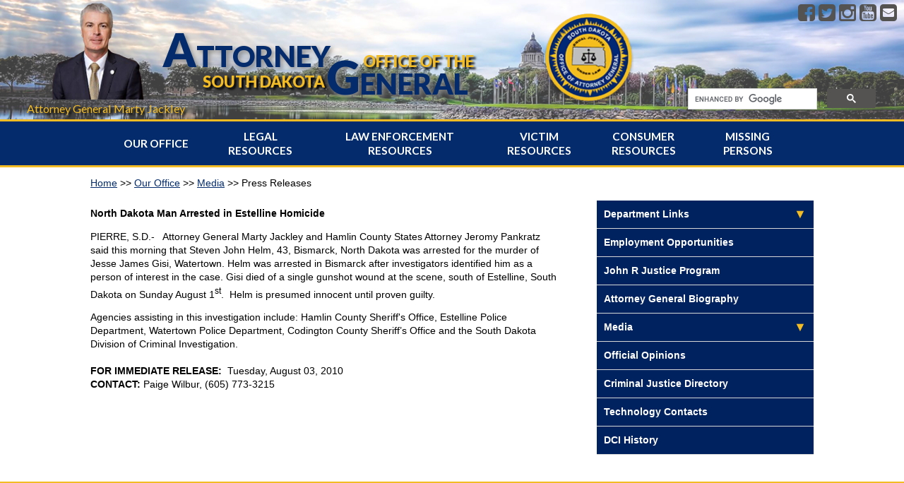

--- FILE ---
content_type: text/html; charset=utf-8
request_url: https://atg.sd.gov/OurOffice/Media/pressreleasesdetail.aspx?id=590
body_size: 27821
content:

<!DOCTYPE html>
<html lang="en">
<head>
<meta http-equiv="x-ua-compatible" content="IE=edge">

<!--[if IE]>
  <script src="http://html5shiv.googlecode.com/svn/trunk/html5.js"></script>
<![endif]-->

<meta name="viewport" content="width=device-width, initial-scale=1">

<script>
  (function(i,s,o,g,r,a,m){i['GoogleAnalyticsObject']=r;i[r]=i[r]||function(){
  (i[r].q=i[r].q||[]).push(arguments)},i[r].l=1*new Date();a=s.createElement(o),
  m=s.getElementsByTagName(o)[0];a.async=1;a.src=g;m.parentNode.insertBefore(a,m)
  })(window,document,'script','https://www.google-analytics.com/analytics.js','ga');

  ga('create', 'UA-79366862-1', 'auto');
  ga('send', 'pageview');

</script>

<meta http-equiv="pragma" CONTENT="no-cache">
<meta HTTP-equiv="cache-control" CONTENT="no-cache,no-store">

<link rel="icon" type="image/png" href="/img/favicon.png" />
<script src="/inc/scripts/jquery-1.11.3.min.js" type="text/javascript"></script>
<script src="//code.jquery.com/ui/1.11.4/jquery-ui.js"></script>
<script src="/inc/scripts/jquery.mask.min.js" type="text/javascript"></script>
<link rel="stylesheet" href="//code.jquery.com/ui/1.12.1/themes/base/jquery-ui.css">

<script language="javascript">

    if (top.frames.length != 0)
        top.location = self.document.location;

</script>
<meta charset="utf-8" />
    <script>
  (function() {
    var cx = '012382400048732927914:2b3gl3i78k0';
    var gcse = document.createElement('script');
    gcse.type = 'text/javascript';
    gcse.async = true;
    gcse.src = (document.location.protocol == 'https:' ? 'https:' : 'http:') +
        '//cse.google.com/cse.js?cx=' + cx;
    var s = document.getElementsByTagName('script')[0];
    s.parentNode.insertBefore(gcse, s);
  })();
</script>

<!-- BEGIN LivePerson Monitor. --> 
<script type="text/javascript">window.lpTag = window.lpTag || {}, "undefined" == typeof window.lpTag._tagCount ? (window.lpTag = { site: '13646062' || "", section: lpTag.section || "", tagletSection: lpTag.tagletSection || null, autoStart: lpTag.autoStart !== !1, ovr: lpTag.ovr || {}, _v: "1.7.0", _tagCount: 1, protocol: "https:", events: { bind: function (t, e, i) { lpTag.defer(function () { lpTag.events.bind(t, e, i) }, 0) }, trigger: function (t, e, i) { lpTag.defer(function () { lpTag.events.trigger(t, e, i) }, 1) } }, defer: function (t, e) { 0 == e ? (this._defB = this._defB || [], this._defB.push(t)) : 1 == e ? (this._defT = this._defT || [], this._defT.push(t)) : (this._defL = this._defL || [], this._defL.push(t)) }, load: function (t, e, i) { var n = this; setTimeout(function () { n._load(t, e, i) }, 0) }, _load: function (t, e, i) { var n = t; t || (n = this.protocol + "//" + (this.ovr && this.ovr.domain ? this.ovr.domain : "lptag.liveperson.net") + "/tag/tag.js?site=" + this.site); var a = document.createElement("script"); a.setAttribute("charset", e ? e : "UTF-8"), i && a.setAttribute("id", i), a.setAttribute("src", n), document.getElementsByTagName("head").item(0).appendChild(a) }, init: function () { this._timing = this._timing || {}, this._timing.start = (new Date).getTime(); var t = this; window.attachEvent ? window.attachEvent("onload", function () { t._domReady("domReady") }) : (window.addEventListener("DOMContentLoaded", function () { t._domReady("contReady") }, !1), window.addEventListener("load", function () { t._domReady("domReady") }, !1)), "undefined" == typeof window._lptStop && this.load() }, start: function () { this.autoStart = !0 }, _domReady: function (t) { this.isDom || (this.isDom = !0, this.events.trigger("LPT", "DOM_READY", { t: t })), this._timing[t] = (new Date).getTime() }, vars: lpTag.vars || [], dbs: lpTag.dbs || [], ctn: lpTag.ctn || [], sdes: lpTag.sdes || [], ev: lpTag.ev || [] }, lpTag.init()) : window.lpTag._tagCount += 1;</script> 
<!-- END LivePerson Monitor. --> 

<script src="/inc/scripts/modernizr.custom.min.js"></script>
 <link rel="stylesheet" href="https://maxcdn.bootstrapcdn.com/font-awesome/4.5.0/css/font-awesome.min.css"/>  

    <link rel="stylesheet" href="/inc/styles/styles.css" type="text/css" />

<script>
    $(document).ready(function(){
        $('.date').mask('00/00/0000');
        $('.phoneNum').mask('(000) 000-0000');
    });
</script>

<script>
    //Mobile Toggle
    $(document).ready(function () {
        $("#submenu").click(function () {
            $("#submenu,#sidemenu").toggleClass("open");
        });
    });
</script>

<script>
    $(document).ready(function () {
        $('.date').datepicker();
    })
</script>

<script>
    //FAQ Toggle
    $(function () {
        $("#accordion").accordion({ collapsible: true, autoHeight: false, navigation: true, heightStyle: "content" });
    });
  </script>


<style>
    header {
        max-height: 200px;
    }
    header #ag {
        margin-top: 0;
        margin-bottom: 10px;
    }
    header #ag img {
        margin-left: 65px;
    }
    header #ag p {
        margin: 0;
        color: #f4bc24;
        font-size: 1.25em;
        text-shadow: 3px 3px 3px #000;
        width: 300px;
    }
    @media screen and (max-width: 1300px) {
        header #ag img {
            margin-left: 30px;
        }
        header #ag p {
            font-size: 1.15em;
            width: 300px;
        }
    }

    @media screen and (min-width: 768px) and (max-width: 1024px) {
        header #ag {
            margin-bottom: 0;
        }
        header #ag img {
            margin-left: 30px;
        }
        header #ag p {
            display: none;
        }
    }
</style>


    <title>South Dakota Attorney General</title>  

</head>
<body>
    <section id="main">
   <header>
       
       <article id="sm">
           <a href="https://www.facebook.com/SDATG/" class="fa fa-facebook-square" target="_blank"></a> 
           <a href="https://twitter.com/SDAttorneyGen" class="fa fa-twitter-square" target="_blank"></a> 
           <a href="https://www.instagram.com/agjasonravnsborg/" class="fa fa-instagram" target="_blank"></a> 
           <a href="https://www.youtube.com/user/SDAttorneyGeneral" class="fa fa-youtube-square" target="_blank"></a> 
           <a href="/contact.aspx" class="fa fa-envelope-square"></a> 

       </article>
    <article id="livehelp">

		<div id="LP_DIV_1444027343250"></div>
		
			

    </article>
       <article id="ag">
           <img src="/img/atg.png" alt="Attorney General Headshot" />
           <p>Attorney General Marty Jackley</p>
       </article>
       <article id="logo"><a href="/">
            <span class="big att"><span class="letter">A</span>TTORNEY</span>
           <span class="small off">OFFICE OF THE</span>
           <br />
           <span class="small sd">SOUTH DAKOTA</span>
           <span class="big gen"><span class="letter">G</span>ENERAL</span></a>
       </article>
       <article id="seal">
           <img src="/img/seal.png" alt="Attorney General Seal" />
       </article>
       <article id="search"><gcse:search></gcse:search></article>
       <article id="menu" class="dl-trigger"><i class="fa fa-bars"></i><br />MENU</article>
   </header><nav id="dl-menu" class="dl-menuwrapper">

    <ul class="dl-menu">
        <li><a href="#">Our Office</a>
            <ul class="dl-submenu">
                <li><a href="#">Department Links</a>
                    <ul class="dl-submenu">
                        <li><a href="/OurOffice/Departments/appellate.aspx">Appellate</a></li>
                        <li><a href="/OurOffice/Departments/civil.aspx">Civil</a></li>
                        <li><a href="/OurOffice/Departments/criminal.aspx">Criminal</a></li>
                        <li><a target="_blank" href="https://consumer.sd.gov">Consumer Protection</a></li>
                        <li><a href="/OurOffice/Departments/MFCU/default.aspx">Medicaid FANS</a></li>
                        <li><a href="#">Division of Criminal Investigation</a>
                            <ul class="dl-submenu">
                                <li><a href="/LawEnforcement/Training/default.aspx">LET</a></li>
                                <li><a href="/LawEnforcement/Forensics/default.aspx">Forensic Lab</a></li>
                                <li><a href="/OurOffice/Departments/DCI/SAC/default.aspx">SAC</a></li>
                                <li><a href="/LawEnforcement/Identification/default.aspx">ID</a></li>
                                <li><a href="/OurOffice/Departments/DCI/intel.aspx">Intel</a></li>
                                <li><a href="/OurOffice/Departments/DCI/UnresolvedCases.aspx">SD Unresolved Cases</a></li>
                            </ul>
                        </li>
                    </ul>
                </li>
                <li><a href="/OurOffice/employmentopportunities.aspx">Employment Opportunities</a></li>
                <li><a href="/OurOffice/JohnJusticeProgram.aspx">John R Justice Program </a></li>
                <li><a href="/OurOffice/bio.aspx">Attorney General Marty Jackley Biography</a></li>
                <li><a href="/OurOffice/chiefbio.aspx">Chief Deputy Brent Kempema Biography</a></li>
                
                <li><a href="#">Media</a>
                    <ul class="dl-submenu">
                        <li><a href="/OurOffice/Media/pressreleases.aspx">Press Releases</a></li>
                        <li><a href="/OurOffice/Media/Publications/default.aspx">Publications</a></li>
                    </ul>
                </li>
                <li><a href="/OurOffice/OfficialOpinions/default.aspx">Official Opinions</a></li>
                <li><a href="/OurOffice/rfp.aspx">Request for Proposals</a></li>
                <li><a href="https://www.sd.gov/cs?id=criminal_justice_directory" target="_blank">Criminal Justice Directory</a></li>
                <li><a href="/LawEnforcement/technologycontacts.aspx">Technology Contacts</a></li>
                <li><a href="/OurOffice/Departments/DCI/DCIHistory.aspx">DCI History</a></li>
            </ul>
        </li>
        <li><a href="#">Legal Resources</a>
            <ul class="dl-submenu">
                <li><a href="/OurOffice/OfficialOpinions/default.aspx">Official Opinions</a></li>
                <li><a href="/Legal/OpenGovernment/default.aspx">Open Government</a></li>
                <li><a href="/Legal/governmentaccountabilityboard.aspx">Government Accountability Board</a></li>
                <li><a href="/Legal/OpenGovernment/authorityboardcommission.aspx">State Authorities/Boards/Commissions</a></li>
                <li><a href="/legal/DUI247/default.aspx">24/7 Sobriety Program</a></li>
                <li><a href="/Legal/ballotexplanations.aspx">Draft Ballot Explanation</a></li>
                <li><a target="_blank" href="http://sor.sd.gov/">Sex Offender Registry</a></li>
                <li><a target="_blank" href="https://sdsos.gov/general-services/concealed-pistol-permits/cc-default.aspx">Secretary of State Concealed Weapon Information</a></li>
                <li><a target="_blank" href="http://sdlegislature.gov/">Legislative Research Council</a></li>
                <li><a target="_blank" href="http://sdlegislature.gov/Statutes/Codified_Laws/default.aspx">SDCL</a></li>
                <li><a target="_blank" href="http://statebarofsouthdakota.com/">SD State Bar</a></li>
                <li><a target="_blank" href="http://www.justice.gov/usao-sd">US Attorney Office</a></li>
                <li><a href="https://www.sd.gov/cs?id=criminal_justice_directory" target="_blank">Criminal Justice Directory</a></li>
            </ul>
        </li>
        <li><a href="#">Law Enforcement Resources</a>
            <ul class="dl-submenu">
                <li><a href="/LawEnforcement/DrugAssetCivilForfeiture/default.aspx">Drug Asset Civil Forfeiture</a></li>
                <li><a href="/OurOffice/Departments/DCI/home.aspx">Division of Criminal Investigation</a></li>
                <li><a href="https://missingpersons.sd.gov/" target="_blank" rel="noreferrer noopener">Missing Person</a></li>
                <li><a href="/LawEnforcement/Training/calendar.aspx">Law Enforcement Training Calendar</a></li>
                <li><a href="/OurOffice/Departments/DCI/SAC/default.aspx">Statistical Analysis Center (SAC)</a>
                    <ul class="dl-submenu">
                        <li><a href="https://www.sd.gov/cs?id=criminal_justice_directory" target="_blank">Criminal Justice Directory</a></li>
                        <li><a href="https://sdcrime.nibrs.com/CrimePublication/CrimePublicationReports" target="_blank">Crime in South Dakota publications</a></li>
                        <li><a href="/OurOffice/Departments/DCI/SAC/PoliceManagementStudy.aspx">Police Management Study publications</a></li>
                        <li><a href="/OurOffice/Departments/DCI/SAC/SheriffManagementStudy.aspx">Sheriff Management Study publications</a></li>
                        <li><a href="https://sdcrime.nibrs.com/Home/Index" target="_blank">NIBRS</a></li>
                        <li><a href="/OurOffice/Departments/DCI/SAC/MurderedIndigenousPersons.aspx">Murdered Indigenous Persons on Indian Country</a></li>
                    </ul>
                </li>
                <li><a href="/LawEnforcement/Training/default.aspx">Law Enforcement Training</a></li>
                <li><a href="/LawEnforcement/Training/schoolsentinel.aspx">School Sentinel Training</a></li>
                <li><a href="/LawEnforcement/Training/Certification/911telecommunicator.aspx">Telecommunicator Training</a></li>
                <li><a href="/LawEnforcement/Forensics/default.aspx">Forensic Lab</a></li>
                <li><a href="/LawEnforcement/Identification/backgroundcheckrequirements.aspx">Fingerprint Background Checks</a></li>
                <li><a href="/LawEnforcement/Identification/default.aspx">Identification Section</a>
                    <ul class="dl-submenu">
                        <li><a href="/LawEnforcement/Identification/backgroundcheckrequirements.aspx">Background Checks</a></li>
                    </ul>
                </li>
                <li><a href="/LawEnforcement/training/commission.aspx">Law Enforcement Standards and Training Commission</a></li>
                <li><a target="_blank" href="https://sdsos.gov/general-services/concealed-pistol-permits/cc-default.aspx">Secretary of State Concealed Weapon Information</a></li>
                <li><a href="/LawEnforcement/technologycontacts.aspx">Technology Contacts</a></li>
                <li><a href="/LawEnforcement/heroeswellnessgrant.aspx ">Heroes Wellness Grant</a></li>
                <li><a target="_blank" href="http://sor.sd.gov/">Sex Offender Registry</a></li>
                <li><a target="_blank" href="https://atglaserfiche.sd.gov/Forms/HumanTraffickingReporting">Human Trafficking Reporting Form</a></li>
            </ul>
        </li>
        <li><a href="#">Victim Resources</a>
            <ul class="dl-submenu">
                <li><a href="/victim/crimevictimservices/default.aspx">Crime Victim Services</a></li>
                <li><a href="/victim/MDT/default.aspx">Interagency Multidisciplinary Teams</a></li>
                <li><a href="/LawEnforcement/missingpersons/default.aspx">Missing Persons</a></li>
                <li><a href="/victim/marsyslaw.aspx">Marsy's Law</a></li>
                <li><a href="/victim/savin/default.aspx">SAVIN</a></li>
                <li><a href="/victim/seniors/default.aspx">Senior Citizens Resources</a></li>
                <li><a target="_blank" href="https://dps.sd.gov/victims-services/crime-victims-compensation">Victim Compensation Link</a></li>
                <li><a target="_blank" href="http://sdlegislature.gov/Statutes/Codified_Laws/DisplayStatute.aspx?Statute=23A-28C&Type=Statute">Victim Bill of Rights</a></li>
                <li><a href="https://www.sd.gov/cs?id=criminal_justice_directory" target="_blank">Criminal Justice Directory</a></li>
                <li><a href="/OurOffice/Departments/DCI/UnresolvedCases.aspx">SD Unresolved Cases</a></li>
            </ul>
        </li>
        <li><a href="#">Consumer Resources</a>
            <ul class="dl-submenu">
                <li><a target="_blank" href="https://consumer.sd.gov">Consumer Protection</a>
                    <ul class="dl-submenu">
                        <li><a target="_blank" href="https://consumer.sd.gov/complaintform.aspx">Consumer Complaint Form</a></li>
                    </ul>
                </li>
                <li><a href="/OurOffice/Departments/MFCU/default.aspx">Medicaid FANS</a>
                    <ul class="dl-submenu">
                        <li><a href="/OurOffice/Departments/MFCU/complaintform.aspx">Complaint Form</a></li>
                    </ul>
                </li>
                <li><a target="_blank" href="https://consumer.sd.gov/resources.aspx">Senior Citizens Resources</a>
                    <ul class="dl-submenu">
                        <li><a target="_blank" href="https://consumer.sd.gov/docs/SeniorHandbook.pdf">Senior Handbook</a></li>
                    </ul>
                </li>
                <li><a target="_blank" href="#">Insurance Fraud Prevention Unit</a>
                    <ul class="dl-submenu">
                        <li><a target="_blank" href="https://atglaserfiche.sd.gov/Forms/SuspectedFraudulentClaimReport">Suspected Fraudulent Claim Report</a></li>
                        <li><a target="_blank" href="https://atglaserfiche.sd.gov/Forms/InsuranceFraudComplaint">Insurance Fraud Consumer Complaint Form</a></li>
                    </ul>
                </li>
            </ul>
        </li>
        
        <li><a href="#">Missing Persons</a>
            <ul class="dl-submenu">
                <li><a href="https://missingpersons.sd.gov/" target="_blank" rel="noreferrer noopener">Missing Person Website</a></li>
                <li><a href="https://atglaserfiche.sd.gov/Forms/MMIPReporting" target="_blank" rel="noreferrer noopener">MMIP Reporting</a></li>
            </ul>
        </li>

    </ul>
</nav>

        <section id="content">
           <div id="breadcrumb"><a href="/">Home</a> >> <a href="/OurOffice/">Our Office</a> >> <a href="/OurOffice/Media/default.aspx">Media</a> >> Press Releases</div>
            <article class="cke_focus" id="maincontent" style="position: relative;" >
                
                 <article id="submenu" class="dl-trigger">Additional Resources</article>
<div id="sidemenu" style="position: relative;" ><ul>
	<li><a href="#">Department Links</a>
	<ul>
		<li><a href="/OurOffice/Departments/appellate.aspx">Appellate</a></li>
		<li><a href="/OurOffice/Departments/civil.aspx">Civil</a></li>
		<li><a href="/OurOffice/Departments/criminal.aspx">Criminal</a></li>
		<li><a href="http://consumer.sd.gov/" target="_blank">Consumer Protection</a></li>
		<li><a href="/OurOffice/Departments/MFCU/default.aspx">Medical Fraud Control Unit</a></li>
		<li><a href="/OurOffice/Departments/DCI/default.aspx">Division of Criminal Investigation</a></li>
	</ul>
	</li>
	<li><a href="/OurOffice/employmentopportunities.aspx">Employment Opportunities</a></li>
    <li><a href="/OurOffice/JohnJusticeProgram.aspx">John R Justice Program </a></li>
	<li><a href="/OurOffice/bio.aspx">Attorney General Biography</a></li>
	<li><a href="#">Media</a>
	<ul>
		<li><a href="/OurOffice/Media/pressreleases.aspx">Press Releases</a></li>
		<li><a href="/OurOffice/Media/Publications/default.aspx">Publications</a></li>
	</ul>
	</li>
	<li><a href="/OurOffice/OfficialOpinions/default.aspx">Official Opinions</a></li>
	<li><a href="https://www.sd.gov/cs?id=criminal_justice_directory" target="_blank">Criminal Justice Directory</a></li>
	<li><a href="/LawEnforcement/technologycontacts.aspx">Technology Contacts</a></li>
	<li><a href="/OurOffice/Departments/DCI/DCIHistory.aspx">DCI History</a></li>
</ul>
</div>


<article id="secondarycontent" >

 <br />
    <form method="post" action="./pressreleasesdetail.aspx?id=590" id="ctl00">
<div class="aspNetHidden">
<input type="hidden" name="__VIEWSTATE" id="__VIEWSTATE" value="/[base64]/cQXbM1folGHy8evF0opLQw12vg==" />
</div>

<div class="aspNetHidden">

	<input type="hidden" name="__VIEWSTATEGENERATOR" id="__VIEWSTATEGENERATOR" value="7EC0B32A" />
</div>
        <span id="lbl_Title" style="font-weight:bold;">North Dakota Man Arrested in Estelline Homicide </span>
        <span id="lbl_Img"></span>
        <br />
        <span id="lbl_HTML"><p>PIERRE, S.D.- &#160;&#160;Attorney General Marty Jackley and Hamlin County States Attorney Jeromy Pankratz said this morning that <span>Steven John Helm, 43, </span>Bismarck, North Dakota was arrested for the murder of Jesse James Gisi, Watertown. Helm was arrested in Bismarck after investigators identified him as a person of interest in the case. Gisi died of a single gunshot wound at the scene, south of Estelline, South Dakota on Sunday August 1<sup>st</sup>. &#160;Helm is presumed innocent until proven guilty.</p>
<div style="margin: 0in 0in 0pt">Agencies assisting in this investigation include: Hamlin County Sheriff's Office, Estelline Police Department, Watertown Police Department, Codington County Sheriff’s Office and the South Dakota Division of Criminal Investigation.</div>
<div style="margin: 0in 0in 0pt">&#160;</div>
<div style="margin: 0in 0in 0pt">
<div style="margin: 0in 0in 0pt"><b>FOR IMMEDIATE RELEASE:</b> &#160;Tuesday, August 03, 2010 &#160;&#160;</div>
<div style="margin: 0in 0in 0pt"><b>CONTACT: </b>Paige Wilbur,&#160;(605) 773-3215</div>
</div></span>
    </form>
</article>
                </article>
        </section>
       <div> <footer style="position: relative;" ><article id="bar">&nbsp;</article>

<p><a href="/Contact.aspx">Contact Us</a> | <a target="_blank" href="http://sd.gov/disclaim.aspx">Site Disclaimer</a> | <a target="_blank" href="http://sd.gov/privacy.aspx">Privacy Policy</a> | <a target="_blank" href="http://sd.gov" target="_blank">State of South Dakota Home Page </a><br>
<br>
<a target="_blank" href="http://www.cwagweb.org/">Conference of Western Attorneys General</a> | <a target="_blank" href="http://www.naag.org/">National Association of Attorneys General</a></p>
</footer></div>
       
         
      <script src="/inc/scripts/owl.carousel.js"></script>
        
        <script src="/inc/scripts/flowtype.js"></script>

<script src="/inc/scripts/jquery.dlmenu.min.js"></script>
        
        <script type="text/javascript">
            

           
                 widthchange();
               


                 $(window).resize(function () {
                     
                    widthchange();
                });
               
                function widthchange() {
                       
                        var width = $(window).width();

                        if (width >= 700) {
                            $('nav').show();
                        $("nav > ul > li").hover(function () {
                            $(this).children("ul").addClass("openl1");
                        },
                        function() {
                            $(this).children("ul").removeClass("openl1");
                        }
                        );

                        $("nav > ul > li > ul > li").hover(function () {
                            $(this).children("ul").addClass("openl2");
                        },
                        function () {
                            $(this).children("ul").removeClass("openl2");
                        }
                        );

                        $("nav > ul > li > ul > li > ul > li").hover(function () {
                            $(this).children("ul").addClass("openl3");
                        },
                        function () {
                            $(this).children("ul").removeClass("openl3");
                        }
                        );
                        
                        }
                        else {
                            //$('nav').hide();

                            $('nav > ul > li').unbind('mouseenter mouseleave');

                           
                            menu();
                     
                        }

                }
                

                function menu() {
                    if (!menu.isRunning) {
                        $('#dl-menu').dlmenu();
                        menu.isRunning = true;
                    }
                    
                }
               

                $("#menu").click(function () {
                    $("nav#dl-menu").toggle();
                    $(this).addClass("dl-active");
                    $("ul.dl-menu").addClass("dl-menuopen");
                });

               

                $("#owl-demo").owlCarousel({

                    navigation: true,
                    slideSpeed: 300,
                    paginationSpeed: 400,
                    singleItem: true,
                    autoPlay: true,
                    stopOnHover: true,
                    pagination: false,
                    navigationText: ["<", ">"]

                });
                $('#logo').flowtype({
                    minimum: 250,
                    maximum: 1500,
                    minFont: 5,
                    maxFont: 16,
                    fontRatio: 35
                });

                $("#sidemenu ul li").click(function () {
                    $(this).children("ul").toggle("slow", function () { });

                    if ($(this).hasClass("sideopen")) {
                        $(this).removeClass("sideopen");
                    }
                    else {
                        $(this).addClass("sideopen");
                    }
                    
                });
           
        </script>


    </section></body>
</html>
